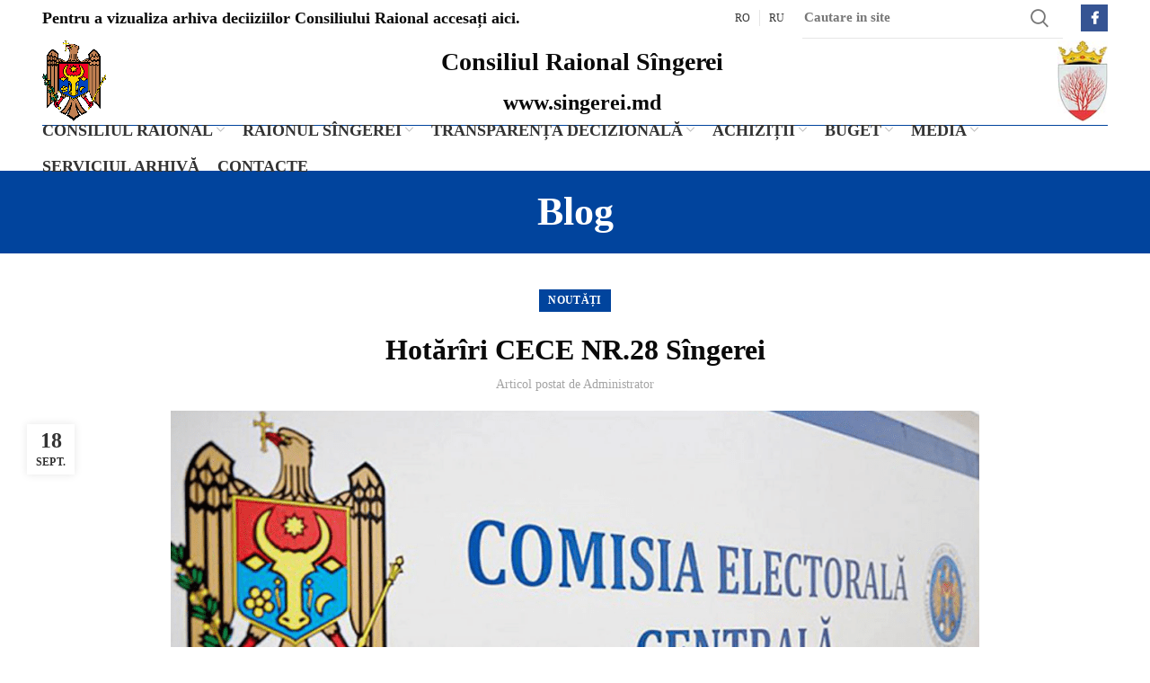

--- FILE ---
content_type: text/html; charset=UTF-8
request_url: https://singerei.md/hotariri-cece-nr-28-singerei/
body_size: 12512
content:
<!DOCTYPE html>
<html lang="ro-RO">
<head>
	<meta charset="UTF-8">
	<link rel="profile" href="http://gmpg.org/xfn/11">
	<link rel="pingback" href="https://singerei.md/xmlrpc.php">

			<script>window.MSInputMethodContext && document.documentMode && document.write('<script src="https://singerei.md/wp-content/themes/singerei/js/libs/ie11CustomProperties.min.js"><\/script>');</script>
		<title>Hotărîri CECE NR.28 Sîngerei &#8211; Consiliul Raional Sîngerei</title>
<meta name='robots' content='max-image-preview:large' />
<link rel="alternate" type="application/rss+xml" title="Consiliul Raional Sîngerei &raquo; Flux" href="https://singerei.md/feed/" />
<link rel="alternate" type="application/rss+xml" title="Consiliul Raional Sîngerei &raquo; Flux comentarii" href="https://singerei.md/comments/feed/" />
<link rel="alternate" title="oEmbed (JSON)" type="application/json+oembed" href="https://singerei.md/wp-json/oembed/1.0/embed?url=https%3A%2F%2Fsingerei.md%2Fhotariri-cece-nr-28-singerei%2F" />
<link rel="alternate" title="oEmbed (XML)" type="text/xml+oembed" href="https://singerei.md/wp-json/oembed/1.0/embed?url=https%3A%2F%2Fsingerei.md%2Fhotariri-cece-nr-28-singerei%2F&#038;format=xml" />
<style id='wp-img-auto-sizes-contain-inline-css' type='text/css'>
img:is([sizes=auto i],[sizes^="auto," i]){contain-intrinsic-size:3000px 1500px}
/*# sourceURL=wp-img-auto-sizes-contain-inline-css */
</style>
<style id='wp-block-library-inline-css' type='text/css'>
:root{--wp-block-synced-color:#7a00df;--wp-block-synced-color--rgb:122,0,223;--wp-bound-block-color:var(--wp-block-synced-color);--wp-editor-canvas-background:#ddd;--wp-admin-theme-color:#007cba;--wp-admin-theme-color--rgb:0,124,186;--wp-admin-theme-color-darker-10:#006ba1;--wp-admin-theme-color-darker-10--rgb:0,107,160.5;--wp-admin-theme-color-darker-20:#005a87;--wp-admin-theme-color-darker-20--rgb:0,90,135;--wp-admin-border-width-focus:2px}@media (min-resolution:192dpi){:root{--wp-admin-border-width-focus:1.5px}}.wp-element-button{cursor:pointer}:root .has-very-light-gray-background-color{background-color:#eee}:root .has-very-dark-gray-background-color{background-color:#313131}:root .has-very-light-gray-color{color:#eee}:root .has-very-dark-gray-color{color:#313131}:root .has-vivid-green-cyan-to-vivid-cyan-blue-gradient-background{background:linear-gradient(135deg,#00d084,#0693e3)}:root .has-purple-crush-gradient-background{background:linear-gradient(135deg,#34e2e4,#4721fb 50%,#ab1dfe)}:root .has-hazy-dawn-gradient-background{background:linear-gradient(135deg,#faaca8,#dad0ec)}:root .has-subdued-olive-gradient-background{background:linear-gradient(135deg,#fafae1,#67a671)}:root .has-atomic-cream-gradient-background{background:linear-gradient(135deg,#fdd79a,#004a59)}:root .has-nightshade-gradient-background{background:linear-gradient(135deg,#330968,#31cdcf)}:root .has-midnight-gradient-background{background:linear-gradient(135deg,#020381,#2874fc)}:root{--wp--preset--font-size--normal:16px;--wp--preset--font-size--huge:42px}.has-regular-font-size{font-size:1em}.has-larger-font-size{font-size:2.625em}.has-normal-font-size{font-size:var(--wp--preset--font-size--normal)}.has-huge-font-size{font-size:var(--wp--preset--font-size--huge)}.has-text-align-center{text-align:center}.has-text-align-left{text-align:left}.has-text-align-right{text-align:right}.has-fit-text{white-space:nowrap!important}#end-resizable-editor-section{display:none}.aligncenter{clear:both}.items-justified-left{justify-content:flex-start}.items-justified-center{justify-content:center}.items-justified-right{justify-content:flex-end}.items-justified-space-between{justify-content:space-between}.screen-reader-text{border:0;clip-path:inset(50%);height:1px;margin:-1px;overflow:hidden;padding:0;position:absolute;width:1px;word-wrap:normal!important}.screen-reader-text:focus{background-color:#ddd;clip-path:none;color:#444;display:block;font-size:1em;height:auto;left:5px;line-height:normal;padding:15px 23px 14px;text-decoration:none;top:5px;width:auto;z-index:100000}html :where(.has-border-color){border-style:solid}html :where([style*=border-top-color]){border-top-style:solid}html :where([style*=border-right-color]){border-right-style:solid}html :where([style*=border-bottom-color]){border-bottom-style:solid}html :where([style*=border-left-color]){border-left-style:solid}html :where([style*=border-width]){border-style:solid}html :where([style*=border-top-width]){border-top-style:solid}html :where([style*=border-right-width]){border-right-style:solid}html :where([style*=border-bottom-width]){border-bottom-style:solid}html :where([style*=border-left-width]){border-left-style:solid}html :where(img[class*=wp-image-]){height:auto;max-width:100%}:where(figure){margin:0 0 1em}html :where(.is-position-sticky){--wp-admin--admin-bar--position-offset:var(--wp-admin--admin-bar--height,0px)}@media screen and (max-width:600px){html :where(.is-position-sticky){--wp-admin--admin-bar--position-offset:0px}}

/*# sourceURL=wp-block-library-inline-css */
</style><style id='global-styles-inline-css' type='text/css'>
:root{--wp--preset--aspect-ratio--square: 1;--wp--preset--aspect-ratio--4-3: 4/3;--wp--preset--aspect-ratio--3-4: 3/4;--wp--preset--aspect-ratio--3-2: 3/2;--wp--preset--aspect-ratio--2-3: 2/3;--wp--preset--aspect-ratio--16-9: 16/9;--wp--preset--aspect-ratio--9-16: 9/16;--wp--preset--color--black: #000000;--wp--preset--color--cyan-bluish-gray: #abb8c3;--wp--preset--color--white: #ffffff;--wp--preset--color--pale-pink: #f78da7;--wp--preset--color--vivid-red: #cf2e2e;--wp--preset--color--luminous-vivid-orange: #ff6900;--wp--preset--color--luminous-vivid-amber: #fcb900;--wp--preset--color--light-green-cyan: #7bdcb5;--wp--preset--color--vivid-green-cyan: #00d084;--wp--preset--color--pale-cyan-blue: #8ed1fc;--wp--preset--color--vivid-cyan-blue: #0693e3;--wp--preset--color--vivid-purple: #9b51e0;--wp--preset--gradient--vivid-cyan-blue-to-vivid-purple: linear-gradient(135deg,rgb(6,147,227) 0%,rgb(155,81,224) 100%);--wp--preset--gradient--light-green-cyan-to-vivid-green-cyan: linear-gradient(135deg,rgb(122,220,180) 0%,rgb(0,208,130) 100%);--wp--preset--gradient--luminous-vivid-amber-to-luminous-vivid-orange: linear-gradient(135deg,rgb(252,185,0) 0%,rgb(255,105,0) 100%);--wp--preset--gradient--luminous-vivid-orange-to-vivid-red: linear-gradient(135deg,rgb(255,105,0) 0%,rgb(207,46,46) 100%);--wp--preset--gradient--very-light-gray-to-cyan-bluish-gray: linear-gradient(135deg,rgb(238,238,238) 0%,rgb(169,184,195) 100%);--wp--preset--gradient--cool-to-warm-spectrum: linear-gradient(135deg,rgb(74,234,220) 0%,rgb(151,120,209) 20%,rgb(207,42,186) 40%,rgb(238,44,130) 60%,rgb(251,105,98) 80%,rgb(254,248,76) 100%);--wp--preset--gradient--blush-light-purple: linear-gradient(135deg,rgb(255,206,236) 0%,rgb(152,150,240) 100%);--wp--preset--gradient--blush-bordeaux: linear-gradient(135deg,rgb(254,205,165) 0%,rgb(254,45,45) 50%,rgb(107,0,62) 100%);--wp--preset--gradient--luminous-dusk: linear-gradient(135deg,rgb(255,203,112) 0%,rgb(199,81,192) 50%,rgb(65,88,208) 100%);--wp--preset--gradient--pale-ocean: linear-gradient(135deg,rgb(255,245,203) 0%,rgb(182,227,212) 50%,rgb(51,167,181) 100%);--wp--preset--gradient--electric-grass: linear-gradient(135deg,rgb(202,248,128) 0%,rgb(113,206,126) 100%);--wp--preset--gradient--midnight: linear-gradient(135deg,rgb(2,3,129) 0%,rgb(40,116,252) 100%);--wp--preset--font-size--small: 13px;--wp--preset--font-size--medium: 20px;--wp--preset--font-size--large: 36px;--wp--preset--font-size--x-large: 42px;--wp--preset--spacing--20: 0.44rem;--wp--preset--spacing--30: 0.67rem;--wp--preset--spacing--40: 1rem;--wp--preset--spacing--50: 1.5rem;--wp--preset--spacing--60: 2.25rem;--wp--preset--spacing--70: 3.38rem;--wp--preset--spacing--80: 5.06rem;--wp--preset--shadow--natural: 6px 6px 9px rgba(0, 0, 0, 0.2);--wp--preset--shadow--deep: 12px 12px 50px rgba(0, 0, 0, 0.4);--wp--preset--shadow--sharp: 6px 6px 0px rgba(0, 0, 0, 0.2);--wp--preset--shadow--outlined: 6px 6px 0px -3px rgb(255, 255, 255), 6px 6px rgb(0, 0, 0);--wp--preset--shadow--crisp: 6px 6px 0px rgb(0, 0, 0);}:where(.is-layout-flex){gap: 0.5em;}:where(.is-layout-grid){gap: 0.5em;}body .is-layout-flex{display: flex;}.is-layout-flex{flex-wrap: wrap;align-items: center;}.is-layout-flex > :is(*, div){margin: 0;}body .is-layout-grid{display: grid;}.is-layout-grid > :is(*, div){margin: 0;}:where(.wp-block-columns.is-layout-flex){gap: 2em;}:where(.wp-block-columns.is-layout-grid){gap: 2em;}:where(.wp-block-post-template.is-layout-flex){gap: 1.25em;}:where(.wp-block-post-template.is-layout-grid){gap: 1.25em;}.has-black-color{color: var(--wp--preset--color--black) !important;}.has-cyan-bluish-gray-color{color: var(--wp--preset--color--cyan-bluish-gray) !important;}.has-white-color{color: var(--wp--preset--color--white) !important;}.has-pale-pink-color{color: var(--wp--preset--color--pale-pink) !important;}.has-vivid-red-color{color: var(--wp--preset--color--vivid-red) !important;}.has-luminous-vivid-orange-color{color: var(--wp--preset--color--luminous-vivid-orange) !important;}.has-luminous-vivid-amber-color{color: var(--wp--preset--color--luminous-vivid-amber) !important;}.has-light-green-cyan-color{color: var(--wp--preset--color--light-green-cyan) !important;}.has-vivid-green-cyan-color{color: var(--wp--preset--color--vivid-green-cyan) !important;}.has-pale-cyan-blue-color{color: var(--wp--preset--color--pale-cyan-blue) !important;}.has-vivid-cyan-blue-color{color: var(--wp--preset--color--vivid-cyan-blue) !important;}.has-vivid-purple-color{color: var(--wp--preset--color--vivid-purple) !important;}.has-black-background-color{background-color: var(--wp--preset--color--black) !important;}.has-cyan-bluish-gray-background-color{background-color: var(--wp--preset--color--cyan-bluish-gray) !important;}.has-white-background-color{background-color: var(--wp--preset--color--white) !important;}.has-pale-pink-background-color{background-color: var(--wp--preset--color--pale-pink) !important;}.has-vivid-red-background-color{background-color: var(--wp--preset--color--vivid-red) !important;}.has-luminous-vivid-orange-background-color{background-color: var(--wp--preset--color--luminous-vivid-orange) !important;}.has-luminous-vivid-amber-background-color{background-color: var(--wp--preset--color--luminous-vivid-amber) !important;}.has-light-green-cyan-background-color{background-color: var(--wp--preset--color--light-green-cyan) !important;}.has-vivid-green-cyan-background-color{background-color: var(--wp--preset--color--vivid-green-cyan) !important;}.has-pale-cyan-blue-background-color{background-color: var(--wp--preset--color--pale-cyan-blue) !important;}.has-vivid-cyan-blue-background-color{background-color: var(--wp--preset--color--vivid-cyan-blue) !important;}.has-vivid-purple-background-color{background-color: var(--wp--preset--color--vivid-purple) !important;}.has-black-border-color{border-color: var(--wp--preset--color--black) !important;}.has-cyan-bluish-gray-border-color{border-color: var(--wp--preset--color--cyan-bluish-gray) !important;}.has-white-border-color{border-color: var(--wp--preset--color--white) !important;}.has-pale-pink-border-color{border-color: var(--wp--preset--color--pale-pink) !important;}.has-vivid-red-border-color{border-color: var(--wp--preset--color--vivid-red) !important;}.has-luminous-vivid-orange-border-color{border-color: var(--wp--preset--color--luminous-vivid-orange) !important;}.has-luminous-vivid-amber-border-color{border-color: var(--wp--preset--color--luminous-vivid-amber) !important;}.has-light-green-cyan-border-color{border-color: var(--wp--preset--color--light-green-cyan) !important;}.has-vivid-green-cyan-border-color{border-color: var(--wp--preset--color--vivid-green-cyan) !important;}.has-pale-cyan-blue-border-color{border-color: var(--wp--preset--color--pale-cyan-blue) !important;}.has-vivid-cyan-blue-border-color{border-color: var(--wp--preset--color--vivid-cyan-blue) !important;}.has-vivid-purple-border-color{border-color: var(--wp--preset--color--vivid-purple) !important;}.has-vivid-cyan-blue-to-vivid-purple-gradient-background{background: var(--wp--preset--gradient--vivid-cyan-blue-to-vivid-purple) !important;}.has-light-green-cyan-to-vivid-green-cyan-gradient-background{background: var(--wp--preset--gradient--light-green-cyan-to-vivid-green-cyan) !important;}.has-luminous-vivid-amber-to-luminous-vivid-orange-gradient-background{background: var(--wp--preset--gradient--luminous-vivid-amber-to-luminous-vivid-orange) !important;}.has-luminous-vivid-orange-to-vivid-red-gradient-background{background: var(--wp--preset--gradient--luminous-vivid-orange-to-vivid-red) !important;}.has-very-light-gray-to-cyan-bluish-gray-gradient-background{background: var(--wp--preset--gradient--very-light-gray-to-cyan-bluish-gray) !important;}.has-cool-to-warm-spectrum-gradient-background{background: var(--wp--preset--gradient--cool-to-warm-spectrum) !important;}.has-blush-light-purple-gradient-background{background: var(--wp--preset--gradient--blush-light-purple) !important;}.has-blush-bordeaux-gradient-background{background: var(--wp--preset--gradient--blush-bordeaux) !important;}.has-luminous-dusk-gradient-background{background: var(--wp--preset--gradient--luminous-dusk) !important;}.has-pale-ocean-gradient-background{background: var(--wp--preset--gradient--pale-ocean) !important;}.has-electric-grass-gradient-background{background: var(--wp--preset--gradient--electric-grass) !important;}.has-midnight-gradient-background{background: var(--wp--preset--gradient--midnight) !important;}.has-small-font-size{font-size: var(--wp--preset--font-size--small) !important;}.has-medium-font-size{font-size: var(--wp--preset--font-size--medium) !important;}.has-large-font-size{font-size: var(--wp--preset--font-size--large) !important;}.has-x-large-font-size{font-size: var(--wp--preset--font-size--x-large) !important;}
/*# sourceURL=global-styles-inline-css */
</style>

<style id='classic-theme-styles-inline-css' type='text/css'>
/*! This file is auto-generated */
.wp-block-button__link{color:#fff;background-color:#32373c;border-radius:9999px;box-shadow:none;text-decoration:none;padding:calc(.667em + 2px) calc(1.333em + 2px);font-size:1.125em}.wp-block-file__button{background:#32373c;color:#fff;text-decoration:none}
/*# sourceURL=/wp-includes/css/classic-themes.min.css */
</style>
<link rel='stylesheet' id='js_composer_front-css' href='https://singerei.md/wp-content/plugins/js_composer/assets/css/js_composer.min.css?ver=6.7.0' type='text/css' media='all' />
<link rel='stylesheet' id='bootstrap-css' href='https://singerei.md/wp-content/themes/singerei/css/bootstrap.min.css?ver=1.0' type='text/css' media='all' />
<link rel='stylesheet' id='woodmart-style-css' href='https://singerei.md/wp-content/themes/singerei/css/parts/base.min.css?ver=1.0' type='text/css' media='all' />
<link rel='stylesheet' id='wd-widget-nav-css' href='https://singerei.md/wp-content/themes/singerei/css/parts/widget-nav.min.css?ver=1.0' type='text/css' media='all' />
<link rel='stylesheet' id='wd-blog-single-base-css' href='https://singerei.md/wp-content/themes/singerei/css/parts/blog-single-base.min.css?ver=1.0' type='text/css' media='all' />
<link rel='stylesheet' id='wd-footer-base-css' href='https://singerei.md/wp-content/themes/singerei/css/parts/footer-base.min.css?ver=1.0' type='text/css' media='all' />
<link rel='stylesheet' id='wd-blog-base-css' href='https://singerei.md/wp-content/themes/singerei/css/parts/blog-base.min.css?ver=1.0' type='text/css' media='all' />
<link rel='stylesheet' id='wd-wp-gutenberg-css' href='https://singerei.md/wp-content/themes/singerei/css/parts/wp-gutenberg.min.css?ver=1.0' type='text/css' media='all' />
<link rel='stylesheet' id='wd-wpcf7-css' href='https://singerei.md/wp-content/themes/singerei/css/parts/int-wpcf7.min.css?ver=1.0' type='text/css' media='all' />
<link rel='stylesheet' id='wd-wpbakery-base-css' href='https://singerei.md/wp-content/themes/singerei/css/parts/int-wpbakery-base.min.css?ver=1.0' type='text/css' media='all' />
<link rel='stylesheet' id='wd-header-base-css' href='https://singerei.md/wp-content/themes/singerei/css/parts/header-base.min.css?ver=1.0' type='text/css' media='all' />
<link rel='stylesheet' id='wd-mod-tools-css' href='https://singerei.md/wp-content/themes/singerei/css/parts/mod-tools.min.css?ver=1.0' type='text/css' media='all' />
<link rel='stylesheet' id='wd-header-elements-base-css' href='https://singerei.md/wp-content/themes/singerei/css/parts/header-el-base.min.css?ver=1.0' type='text/css' media='all' />
<link rel='stylesheet' id='wd-header-search-css' href='https://singerei.md/wp-content/themes/singerei/css/parts/header-el-search.min.css?ver=1.0' type='text/css' media='all' />
<link rel='stylesheet' id='wd-header-search-form-css' href='https://singerei.md/wp-content/themes/singerei/css/parts/header-el-search-form.min.css?ver=1.0' type='text/css' media='all' />
<link rel='stylesheet' id='wd-social-icons-css' href='https://singerei.md/wp-content/themes/singerei/css/parts/el-social-icons.min.css?ver=1.0' type='text/css' media='all' />
<link rel='stylesheet' id='wd-page-title-css' href='https://singerei.md/wp-content/themes/singerei/css/parts/page-title.min.css?ver=1.0' type='text/css' media='all' />
<link rel='stylesheet' id='wd-scroll-top-css' href='https://singerei.md/wp-content/themes/singerei/css/parts/opt-scrolltotop.min.css?ver=1.0' type='text/css' media='all' />
<link rel='stylesheet' id='xts-style-header_931526-css' href='https://singerei.md/wp-content/uploads/2022/09/xts-header_931526-1662476629.css?ver=1.0' type='text/css' media='all' />
<link rel='stylesheet' id='xts-style-theme_settings_default-css' href='https://singerei.md/wp-content/uploads/2025/12/xts-theme_settings_default-1764747889.css?ver=1.0' type='text/css' media='all' />
<script type="text/javascript" src="https://singerei.md/wp-includes/js/jquery/jquery.min.js?ver=3.7.1" id="jquery-core-js"></script>
<script type="text/javascript" src="https://singerei.md/wp-includes/js/jquery/jquery-migrate.min.js?ver=3.4.1" id="jquery-migrate-js"></script>
<script type="text/javascript" src="https://singerei.md/wp-content/themes/singerei/js/libs/device.min.js?ver=1.0" id="wd-device-library-js"></script>
<link rel="https://api.w.org/" href="https://singerei.md/wp-json/" /><link rel="alternate" title="JSON" type="application/json" href="https://singerei.md/wp-json/wp/v2/posts/6096" /><link rel="EditURI" type="application/rsd+xml" title="RSD" href="https://singerei.md/xmlrpc.php?rsd" />
<meta name="generator" content="WordPress 6.9" />
<link rel="canonical" href="https://singerei.md/hotariri-cece-nr-28-singerei/" />
<link rel='shortlink' href='https://singerei.md/?p=6096' />
<meta name="theme-color" content="">					<meta name="viewport" content="width=device-width, initial-scale=1.0, maximum-scale=1.0, user-scalable=no">
							
					<meta name="generator" content="Powered by WPBakery Page Builder - drag and drop page builder for WordPress."/>
<link rel="icon" href="https://singerei.md/wp-content/uploads/2021/08/icon-150x150.jpg" sizes="32x32" />
<link rel="icon" href="https://singerei.md/wp-content/uploads/2021/08/icon.jpg" sizes="192x192" />
<link rel="apple-touch-icon" href="https://singerei.md/wp-content/uploads/2021/08/icon.jpg" />
<meta name="msapplication-TileImage" content="https://singerei.md/wp-content/uploads/2021/08/icon.jpg" />
<style>
		
		</style><noscript><style> .wpb_animate_when_almost_visible { opacity: 1; }</style></noscript></head>

<body class="wp-singular post-template-default single single-post postid-6096 single-format-standard wp-theme-singerei wrapper-custom form-style-underlined  form-border-width-1 categories-accordion-on woodmart-ajax-shop-on offcanvas-sidebar-mobile offcanvas-sidebar-tablet wpb-js-composer js-comp-ver-6.7.0 vc_responsive">
				
	
	<div class="website-wrapper">
									<header class="whb-header whb-full-width whb-sticky-shadow whb-scroll-stick whb-sticky-real">
					<div class="whb-main-header">
	
<div class="whb-row whb-top-bar whb-not-sticky-row whb-without-bg whb-without-border whb-color-dark whb-flex-flex-middle">
	<div class="container">
		<div class="whb-flex-row whb-top-bar-inner">
			<div class="whb-column whb-col-left whb-visible-lg">
	
<div class="wd-header-text set-cont-mb-s reset-last-child  whb-text-element"><h4><a href="https://singerei-arhiva.md/" target="_blank" rel="noopener">Pentru a vizualiza arhiva deciiziilor Consiliului Raional accesați aici.</a></h4></div>
</div>
<div class="whb-column whb-col-center whb-visible-lg whb-empty-column">
	</div>
<div class="whb-column whb-col-right whb-visible-lg">
	<div class="wd-header-nav wd-header-secondary-nav text-right navigation-style-separated" role="navigation">
	<ul id="menu-limbi" class="menu wd-nav wd-nav-secondary wd-style-separated"><li id="menu-item-113" class="menu-item menu-item-type-custom menu-item-object-custom menu-item-113 item-level-0 menu-item-design-default menu-simple-dropdown wd-event-hover"><a href="#" class="woodmart-nav-link"><span class="nav-link-text">RO</span></a></li>
<li id="menu-item-114" class="menu-item menu-item-type-custom menu-item-object-custom menu-item-114 item-level-0 menu-item-design-default menu-simple-dropdown wd-event-hover"><a href="#" class="woodmart-nav-link"><span class="nav-link-text">RU</span></a></li>
</ul></div><!--END MAIN-NAV-->
			<div class="wd-search-form wd-header-search-form woodmart-search-form">
								<form role="search" method="get" class="searchform  wd-style-default search-style-default woodmart-ajax-search" action="https://singerei.md/"  data-thumbnail="1" data-price="1" data-post_type="post" data-count="20" data-sku="0" data-symbols_count="3">
					<input type="text" class="s" placeholder="Cautare in site" value="" name="s" aria-label="Search" title="Cautare in site" />
					<input type="hidden" name="post_type" value="post">
										<button type="submit" class="searchsubmit">
						<span>
							Search						</span>
											</button>
				</form>
													<div class="search-results-wrapper">
						<div class="wd-dropdown-results wd-scroll wd-dropdown woodmart-search-results">
							<div class="wd-scroll-content"></div>
						</div>

											</div>
							</div>
		
			<div class="wd-social-icons woodmart-social-icons text-right icons-design-colored icons-size- color-scheme-dark social-follow social-form-square">
									<a rel="noopener noreferrer nofollow" href="#" target="_blank" class=" wd-social-icon social-facebook">
						<span class="wd-icon"></span>
											</a>
				
				
				
				
				
				
				
				
				
				
				
				
				
				
				
				
				
								
								
				
								
				
			</div>

		</div>
<div class="whb-column whb-col-mobile whb-hidden-lg">
				<div class="wd-search-form wd-header-search-form-mobile woodmart-mobile-search-form woodmart-search-form">
								<form role="search" method="get" class="searchform  wd-style-default search-style-default woodmart-ajax-search" action="https://singerei.md/"  data-thumbnail="1" data-price="1" data-post_type="post" data-count="20" data-sku="0" data-symbols_count="3">
					<input type="text" class="s" placeholder="Cautare in site" value="" name="s" aria-label="Search" title="Cautare in site" />
					<input type="hidden" name="post_type" value="post">
										<button type="submit" class="searchsubmit">
						<span>
							Search						</span>
											</button>
				</form>
													<div class="search-results-wrapper">
						<div class="wd-dropdown-results wd-scroll wd-dropdown woodmart-search-results">
							<div class="wd-scroll-content"></div>
						</div>

											</div>
							</div>
		<div class="wd-header-nav wd-header-secondary-nav text-left navigation-style-default" role="navigation">
	<ul id="menu-limbi-1" class="menu wd-nav wd-nav-secondary wd-style-default"><li class="menu-item menu-item-type-custom menu-item-object-custom menu-item-113 item-level-0 menu-item-design-default menu-simple-dropdown wd-event-hover"><a href="#" class="woodmart-nav-link"><span class="nav-link-text">RO</span></a></li>
<li class="menu-item menu-item-type-custom menu-item-object-custom menu-item-114 item-level-0 menu-item-design-default menu-simple-dropdown wd-event-hover"><a href="#" class="woodmart-nav-link"><span class="nav-link-text">RU</span></a></li>
</ul></div><!--END MAIN-NAV-->

			<div class="wd-social-icons woodmart-social-icons text-right icons-design-colored icons-size- color-scheme-dark social-follow social-form-circle">
									<a rel="noopener noreferrer nofollow" href="#" target="_blank" class=" wd-social-icon social-facebook">
						<span class="wd-icon"></span>
											</a>
				
				
				
				
				
				
				
				
				
				
				
				
				
				
				
				
				
								
								
				
								
				
			</div>

		</div>
		</div>
	</div>
</div>

<div class="whb-row whb-general-header whb-not-sticky-row whb-without-bg whb-border-fullwidth whb-color-dark whb-flex-flex-middle">
	<div class="container">
		<div class="whb-flex-row whb-general-header-inner">
			<div class="whb-column whb-col-left whb-visible-lg">
	<div class="site-logo 
">
	<a href="https://singerei.md/" class="wd-logo wd-main-logo woodmart-logo woodmart-main-logo" rel="home">
		<img src="https://singerei.md/wp-content/uploads/2021/08/stema-RM-site.png" alt="Consiliul Raional Sîngerei" style="max-width: 160px;" />	</a>
	</div>
</div>
<div class="whb-column whb-col-center whb-visible-lg">
	
<div class="wd-header-text set-cont-mb-s reset-last-child  whb-text-element"><h1 style="text-align: center;">Consiliul Raional Sîngerei</h1>
<h2 style="text-align: center;" >www.singerei.md</h2></div>
</div>
<div class="whb-column whb-col-right whb-visible-lg">
	<div class="site-logo 
">
	<a href="https://singerei.md/" class="wd-logo wd-main-logo woodmart-logo woodmart-main-logo" rel="home">
		<img src="https://singerei.md/wp-content/uploads/2021/08/Stema.jpg" alt="Consiliul Raional Sîngerei" style="max-width: 160px;" />	</a>
	</div>
</div>
<div class="whb-column whb-mobile-left whb-hidden-lg">
	<div class="site-logo 
">
	<a href="https://singerei.md/" class="wd-logo wd-main-logo woodmart-logo woodmart-main-logo" rel="home">
		<img src="https://singerei.md/wp-content/uploads/2021/08/logo.png" alt="Consiliul Raional Sîngerei" style="max-width: 280px;" />	</a>
	</div>
</div>
<div class="whb-column whb-mobile-center whb-hidden-lg whb-empty-column">
	</div>
<div class="whb-column whb-mobile-right whb-hidden-lg">
	<div class="wd-tools-element wd-header-mobile-nav wd-style-icon woodmart-burger-icon">
	<a href="#" rel="nofollow">
		<span class="wd-tools-icon woodmart-burger">
					</span>
	
		<span class="wd-tools-text">Meniu</span>
	</a>
</div><!--END wd-header-mobile-nav--></div>
		</div>
	</div>
</div>

<div class="whb-row whb-header-bottom whb-sticky-row whb-without-bg whb-without-border whb-color-dark whb-flex-flex-middle whb-hidden-mobile">
	<div class="container">
		<div class="whb-flex-row whb-header-bottom-inner">
			<div class="whb-column whb-col-left whb-visible-lg whb-empty-column">
	</div>
<div class="whb-column whb-col-center whb-visible-lg">
	<div class="wd-header-nav wd-header-main-nav text-center navigation-style-default" role="navigation">
	<ul id="menu-meniu-principal" class="menu wd-nav wd-nav-main wd-style-default"><li id="menu-item-144" class="menu-item menu-item-type-custom menu-item-object-custom menu-item-has-children menu-item-144 item-level-0 menu-item-design-default menu-simple-dropdown wd-event-hover"><a href="#" class="woodmart-nav-link"><span class="nav-link-text">Consiliul raional</span></a><div class="color-scheme-dark wd-design-default wd-dropdown-menu wd-dropdown sub-menu-dropdown"><div class="container">
<ul class="wd-sub-menu sub-menu color-scheme-dark">
	<li id="menu-item-40" class="menu-item menu-item-type-post_type menu-item-object-page menu-item-40 item-level-1"><a href="https://singerei.md/conducerea/" class="woodmart-nav-link">Conducerea</a></li>
	<li id="menu-item-38" class="menu-item menu-item-type-post_type menu-item-object-page menu-item-has-children menu-item-38 item-level-1 wd-event-hover"><a href="https://singerei.md/aparatul-presedintelui-raional/" class="woodmart-nav-link">Aparatul Președintelui Raionului</a>
	<ul class="sub-sub-menu wd-dropdown">
		<li id="menu-item-10198" class="menu-item menu-item-type-post_type menu-item-object-page menu-item-10198 item-level-2"><a href="https://singerei.md/regulamentul-de-organizare-si-funtionare-a-aparatului-presedintelui-raionului/" class="woodmart-nav-link">Regulamentul de organizare și funționare a Aparatului Președintelui Raionului</a></li>
		<li id="menu-item-10199" class="menu-item menu-item-type-post_type menu-item-object-page menu-item-10199 item-level-2"><a href="https://singerei.md/structura-si-efectivul-limita/" class="woodmart-nav-link">Structura și efectivul limită</a></li>
		<li id="menu-item-10197" class="menu-item menu-item-type-post_type menu-item-object-page menu-item-10197 item-level-2"><a href="https://singerei.md/statul-de-personal/" class="woodmart-nav-link">Statul de personal</a></li>
	</ul>
</li>
	<li id="menu-item-48" class="menu-item menu-item-type-post_type menu-item-object-page menu-item-48 item-level-1"><a href="https://singerei.md/secretarul-consiliului/" class="woodmart-nav-link">Secretarul consiliului</a></li>
	<li id="menu-item-41" class="menu-item menu-item-type-post_type menu-item-object-page menu-item-41 item-level-1"><a href="https://singerei.md/consilieri-raionali/" class="woodmart-nav-link">Consilieri Raionali</a></li>
	<li id="menu-item-50" class="menu-item menu-item-type-post_type menu-item-object-page menu-item-50 item-level-1"><a href="https://singerei.md/subdiviziunile-consiliului-raional/" class="woodmart-nav-link">Subdiviziunile Consiliului Raional</a></li>
	<li id="menu-item-39" class="menu-item menu-item-type-post_type menu-item-object-page menu-item-39 item-level-1"><a href="https://singerei.md/comisii-consultative/" class="woodmart-nav-link">Comisii consultative</a></li>
	<li id="menu-item-43" class="menu-item menu-item-type-post_type menu-item-object-page menu-item-43 item-level-1"><a href="https://singerei.md/institutii-publice-intreprinderi-fondate/" class="woodmart-nav-link">Instituții Publice, Întreprinderi fondate</a></li>
	<li id="menu-item-47" class="menu-item menu-item-type-post_type menu-item-object-page menu-item-47 item-level-1"><a href="https://singerei.md/regulament/" class="woodmart-nav-link">Regulament</a></li>
	<li id="menu-item-46" class="menu-item menu-item-type-post_type menu-item-object-page menu-item-46 item-level-1"><a href="https://singerei.md/program-de-audienta/" class="woodmart-nav-link">Program de audiență</a></li>
	<li id="menu-item-45" class="menu-item menu-item-type-post_type menu-item-object-page menu-item-45 item-level-1"><a href="https://singerei.md/parteneriate/" class="woodmart-nav-link">Parteneriate</a></li>
	<li id="menu-item-49" class="menu-item menu-item-type-post_type menu-item-object-page menu-item-49 item-level-1"><a href="https://singerei.md/servicii-desconcentrate/" class="woodmart-nav-link">Servicii Desconcentrate</a></li>
</ul>
</div>
</div>
</li>
<li id="menu-item-76" class="menu-item menu-item-type-post_type menu-item-object-page menu-item-has-children menu-item-76 item-level-0 menu-item-design-default menu-simple-dropdown wd-event-hover"><a href="https://singerei.md/raionul-singerei/" class="woodmart-nav-link"><span class="nav-link-text">Raionul Sîngerei</span></a><div class="color-scheme-dark wd-design-default wd-dropdown-menu wd-dropdown sub-menu-dropdown"><div class="container">
<ul class="wd-sub-menu sub-menu color-scheme-dark">
	<li id="menu-item-77" class="menu-item menu-item-type-post_type menu-item-object-page menu-item-77 item-level-1"><a href="https://singerei.md/raionul-singerei/" class="woodmart-nav-link">Prezentare Raion</a></li>
	<li id="menu-item-78" class="menu-item menu-item-type-post_type menu-item-object-page menu-item-78 item-level-1"><a href="https://singerei.md/scurt-istoric/" class="woodmart-nav-link">Scurt Istoric</a></li>
	<li id="menu-item-79" class="menu-item menu-item-type-post_type menu-item-object-page menu-item-79 item-level-1"><a href="https://singerei.md/structura-administrativa/" class="woodmart-nav-link">Structura administrativă</a></li>
	<li id="menu-item-80" class="menu-item menu-item-type-post_type menu-item-object-page menu-item-80 item-level-1"><a href="https://singerei.md/economie/" class="woodmart-nav-link">Economie</a></li>
	<li id="menu-item-81" class="menu-item menu-item-type-post_type menu-item-object-page menu-item-81 item-level-1"><a href="https://singerei.md/cultura-si-traditii/" class="woodmart-nav-link">Cultură și tradiții</a></li>
	<li id="menu-item-82" class="menu-item menu-item-type-post_type menu-item-object-page menu-item-82 item-level-1"><a href="https://singerei.md/mediu/" class="woodmart-nav-link">Mediu</a></li>
	<li id="menu-item-83" class="menu-item menu-item-type-post_type menu-item-object-page menu-item-83 item-level-1"><a href="https://singerei.md/invatamant/" class="woodmart-nav-link">Învățământ</a></li>
	<li id="menu-item-84" class="menu-item menu-item-type-post_type menu-item-object-page menu-item-84 item-level-1"><a href="https://singerei.md/harta-raionului/" class="woodmart-nav-link">Harta raionului</a></li>
	<li id="menu-item-85" class="menu-item menu-item-type-post_type menu-item-object-page menu-item-85 item-level-1"><a href="https://singerei.md/atractii-turistice/" class="woodmart-nav-link">Atracții turistice</a></li>
	<li id="menu-item-86" class="menu-item menu-item-type-post_type menu-item-object-page menu-item-86 item-level-1"><a href="https://singerei.md/galerie-media/" class="woodmart-nav-link">Galerie media</a></li>
	<li id="menu-item-87" class="menu-item menu-item-type-post_type menu-item-object-page menu-item-87 item-level-1"><a href="https://singerei.md/localitati-infratite/" class="woodmart-nav-link">Localități înfrățite</a></li>
	<li id="menu-item-9016" class="menu-item menu-item-type-post_type menu-item-object-page menu-item-has-children menu-item-9016 item-level-1 wd-event-hover"><a href="https://singerei.md/cetatenii-de-onoare-ai-raionului/" class="woodmart-nav-link">Cetățeni de onoare ai raionului</a>
	<ul class="sub-sub-menu wd-dropdown">
		<li id="menu-item-9064" class="menu-item menu-item-type-post_type menu-item-object-page menu-item-9064 item-level-2"><a href="https://singerei.md/2010-2/" class="woodmart-nav-link">2010</a></li>
		<li id="menu-item-9078" class="menu-item menu-item-type-post_type menu-item-object-page menu-item-9078 item-level-2"><a href="https://singerei.md/2015-2/" class="woodmart-nav-link">2015</a></li>
		<li id="menu-item-9079" class="menu-item menu-item-type-post_type menu-item-object-page menu-item-9079 item-level-2"><a href="https://singerei.md/2018-2/" class="woodmart-nav-link">2018</a></li>
		<li id="menu-item-9080" class="menu-item menu-item-type-post_type menu-item-object-page menu-item-9080 item-level-2"><a href="https://singerei.md/2019-2/" class="woodmart-nav-link">2019</a></li>
		<li id="menu-item-9081" class="menu-item menu-item-type-post_type menu-item-object-page menu-item-9081 item-level-2"><a href="https://singerei.md/2020-2/" class="woodmart-nav-link">2020</a></li>
		<li id="menu-item-9082" class="menu-item menu-item-type-post_type menu-item-object-page menu-item-9082 item-level-2"><a href="https://singerei.md/2021-2/" class="woodmart-nav-link">2021</a></li>
		<li id="menu-item-9083" class="menu-item menu-item-type-post_type menu-item-object-page menu-item-9083 item-level-2"><a href="https://singerei.md/2022-2/" class="woodmart-nav-link">2022</a></li>
	</ul>
</li>
</ul>
</div>
</div>
</li>
<li id="menu-item-88" class="menu-item menu-item-type-taxonomy menu-item-object-category menu-item-has-children menu-item-88 item-level-0 menu-item-design-default menu-simple-dropdown wd-event-hover"><a href="https://singerei.md/category/transparenta-decizionala/" class="woodmart-nav-link"><span class="nav-link-text">Transparența Decizională</span></a><div class="color-scheme-dark wd-design-default wd-dropdown-menu wd-dropdown sub-menu-dropdown"><div class="container">
<ul class="wd-sub-menu sub-menu color-scheme-dark">
	<li id="menu-item-89" class="menu-item menu-item-type-taxonomy menu-item-object-category menu-item-89 item-level-1"><a href="https://singerei.md/category/transparenta-decizionala/sedinte-ale-cr/" class="woodmart-nav-link">Ședințe</a></li>
	<li id="menu-item-90" class="menu-item menu-item-type-taxonomy menu-item-object-category menu-item-90 item-level-1"><a href="https://singerei.md/category/transparenta-decizionala/proiecte-de-decizii/" class="woodmart-nav-link">Proiecte de decizii</a></li>
	<li id="menu-item-91" class="menu-item menu-item-type-taxonomy menu-item-object-category menu-item-91 item-level-1"><a href="https://singerei.md/category/transparenta-decizionala/acte-dispozitii/" class="woodmart-nav-link">Acte, dispoziții</a></li>
	<li id="menu-item-92" class="menu-item menu-item-type-taxonomy menu-item-object-category menu-item-92 item-level-1"><a href="https://singerei.md/category/transparenta-decizionala/proiecte-investitionale/" class="woodmart-nav-link">Proiecte investiționale</a></li>
	<li id="menu-item-93" class="menu-item menu-item-type-taxonomy menu-item-object-category menu-item-93 item-level-1"><a href="https://singerei.md/category/transparenta-decizionala/strategii/" class="woodmart-nav-link">Strategii</a></li>
	<li id="menu-item-94" class="menu-item menu-item-type-taxonomy menu-item-object-category menu-item-94 item-level-1"><a href="https://singerei.md/category/transparenta-decizionala/functii-vacante/" class="woodmart-nav-link">Funcții vacante</a></li>
	<li id="menu-item-95" class="menu-item menu-item-type-taxonomy menu-item-object-category menu-item-95 item-level-1"><a href="https://singerei.md/category/transparenta-decizionala/rapoarte/" class="woodmart-nav-link">Rapoarte</a></li>
	<li id="menu-item-96" class="menu-item menu-item-type-taxonomy menu-item-object-category menu-item-96 item-level-1"><a href="https://singerei.md/category/transparenta-decizionala/anticoruptie/" class="woodmart-nav-link">Anticorupție</a></li>
	<li id="menu-item-97" class="menu-item menu-item-type-taxonomy menu-item-object-category menu-item-97 item-level-1"><a href="https://singerei.md/category/transparenta-decizionala/declaratia-de-raspundere-manageriala/" class="woodmart-nav-link">Declarația de răspundere managerială</a></li>
	<li id="menu-item-98" class="menu-item menu-item-type-taxonomy menu-item-object-category menu-item-98 item-level-1"><a href="https://singerei.md/category/transparenta-decizionala/consultari-publice/" class="woodmart-nav-link">Consultări publice</a></li>
	<li id="menu-item-99" class="menu-item menu-item-type-taxonomy menu-item-object-category menu-item-99 item-level-1"><a href="https://singerei.md/category/transparenta-decizionala/reglementare/" class="woodmart-nav-link">Reglementare</a></li>
	<li id="menu-item-100" class="menu-item menu-item-type-taxonomy menu-item-object-category menu-item-100 item-level-1"><a href="https://singerei.md/category/transparenta-decizionala/persoana-responsabila-de-procesul-decizional/" class="woodmart-nav-link">Persoana responsabilă de procesul decizional</a></li>
</ul>
</div>
</div>
</li>
<li id="menu-item-492" class="menu-item menu-item-type-taxonomy menu-item-object-category menu-item-has-children menu-item-492 item-level-0 menu-item-design-default menu-simple-dropdown wd-event-hover"><a href="https://singerei.md/category/achizitii-publice/" class="woodmart-nav-link"><span class="nav-link-text">Achiziții</span></a><div class="color-scheme-dark wd-design-default wd-dropdown-menu wd-dropdown sub-menu-dropdown"><div class="container">
<ul class="wd-sub-menu sub-menu color-scheme-dark">
	<li id="menu-item-493" class="menu-item menu-item-type-taxonomy menu-item-object-category menu-item-493 item-level-1"><a href="https://singerei.md/category/achizitii-publice/anunturi-de-intentie-planuri/" class="woodmart-nav-link">Anunțuri de intenție / planuri</a></li>
	<li id="menu-item-495" class="menu-item menu-item-type-taxonomy menu-item-object-category menu-item-495 item-level-1"><a href="https://singerei.md/category/achizitii-publice/invitatii-de-participare/" class="woodmart-nav-link">Invitații de participare</a></li>
	<li id="menu-item-496" class="menu-item menu-item-type-taxonomy menu-item-object-category menu-item-496 item-level-1"><a href="https://singerei.md/category/achizitii-publice/rezultatele-concursurilor/" class="woodmart-nav-link">Rezultatele concursurilor</a></li>
	<li id="menu-item-494" class="menu-item menu-item-type-taxonomy menu-item-object-category menu-item-494 item-level-1"><a href="https://singerei.md/category/achizitii-publice/dari-de-seama/" class="woodmart-nav-link">Dări de seama</a></li>
</ul>
</div>
</div>
</li>
<li id="menu-item-497" class="menu-item menu-item-type-taxonomy menu-item-object-category menu-item-has-children menu-item-497 item-level-0 menu-item-design-default menu-simple-dropdown wd-event-hover"><a href="https://singerei.md/category/bugetul-raional/" class="woodmart-nav-link"><span class="nav-link-text">Buget</span></a><div class="color-scheme-dark wd-design-default wd-dropdown-menu wd-dropdown sub-menu-dropdown"><div class="container">
<ul class="wd-sub-menu sub-menu color-scheme-dark">
	<li id="menu-item-498" class="menu-item menu-item-type-taxonomy menu-item-object-category menu-item-498 item-level-1"><a href="https://singerei.md/category/bugetul-raional/2021-bugetul-raional/" class="woodmart-nav-link">2021</a></li>
	<li id="menu-item-499" class="menu-item menu-item-type-taxonomy menu-item-object-category menu-item-499 item-level-1"><a href="https://singerei.md/category/bugetul-raional/2022/" class="woodmart-nav-link">2022</a></li>
	<li id="menu-item-500" class="menu-item menu-item-type-taxonomy menu-item-object-category menu-item-500 item-level-1"><a href="https://singerei.md/category/bugetul-raional/2023/" class="woodmart-nav-link">2023</a></li>
	<li id="menu-item-501" class="menu-item menu-item-type-taxonomy menu-item-object-category menu-item-501 item-level-1"><a href="https://singerei.md/category/bugetul-raional/2024/" class="woodmart-nav-link">2024</a></li>
</ul>
</div>
</div>
</li>
<li id="menu-item-101" class="menu-item menu-item-type-taxonomy menu-item-object-category current-post-ancestor menu-item-has-children menu-item-101 item-level-0 menu-item-design-default menu-simple-dropdown wd-event-hover"><a href="https://singerei.md/category/media/" class="woodmart-nav-link"><span class="nav-link-text">Media</span></a><div class="color-scheme-dark wd-design-default wd-dropdown-menu wd-dropdown sub-menu-dropdown"><div class="container">
<ul class="wd-sub-menu sub-menu color-scheme-dark">
	<li id="menu-item-107" class="menu-item menu-item-type-taxonomy menu-item-object-category current-post-ancestor current-menu-parent current-post-parent menu-item-107 item-level-1"><a href="https://singerei.md/category/media/noutati/" class="woodmart-nav-link">Noutăți</a></li>
	<li id="menu-item-102" class="menu-item menu-item-type-taxonomy menu-item-object-category menu-item-102 item-level-1"><a href="https://singerei.md/category/media/anunturi/" class="woodmart-nav-link">Anunțuri</a></li>
	<li id="menu-item-104" class="menu-item menu-item-type-taxonomy menu-item-object-category menu-item-104 item-level-1"><a href="https://singerei.md/category/media/galerie-foto/" class="woodmart-nav-link">Galerie foto</a></li>
	<li id="menu-item-105" class="menu-item menu-item-type-taxonomy menu-item-object-category menu-item-105 item-level-1"><a href="https://singerei.md/category/media/galerie-video/" class="woodmart-nav-link">Galerie video</a></li>
	<li id="menu-item-108" class="menu-item menu-item-type-taxonomy menu-item-object-category menu-item-108 item-level-1"><a href="https://singerei.md/category/media/sedinte-cu-primarii/" class="woodmart-nav-link">Ședințe cu Primarii</a></li>
	<li id="menu-item-103" class="menu-item menu-item-type-taxonomy menu-item-object-category menu-item-103 item-level-1"><a href="https://singerei.md/category/media/comisia-pentru-situatii-exceptionale/" class="woodmart-nav-link">Comisia pentru Situații Excepționale</a></li>
	<li id="menu-item-106" class="menu-item menu-item-type-taxonomy menu-item-object-category menu-item-106 item-level-1"><a href="https://singerei.md/category/media/mesaje-de-felicitare/" class="woodmart-nav-link">Mesaje de felicitare</a></li>
</ul>
</div>
</div>
</li>
<li id="menu-item-7165" class="menu-item menu-item-type-post_type menu-item-object-page menu-item-7165 item-level-0 menu-item-design-default menu-simple-dropdown wd-event-hover"><a href="https://singerei.md/serviciul-arhiva/serviciul-arhiva-2/" class="woodmart-nav-link"><span class="nav-link-text">Serviciul Arhivă</span></a></li>
<li id="menu-item-109" class="menu-item menu-item-type-post_type menu-item-object-page menu-item-109 item-level-0 menu-item-design-default menu-simple-dropdown wd-event-hover"><a href="https://singerei.md/contacte/" class="woodmart-nav-link"><span class="nav-link-text">Contacte</span></a></li>
</ul></div><!--END MAIN-NAV-->
</div>
<div class="whb-column whb-col-right whb-visible-lg whb-empty-column">
	</div>
<div class="whb-column whb-col-mobile whb-hidden-lg whb-empty-column">
	</div>
		</div>
	</div>
</div>
</div>
				</header>
			
								<div class="main-page-wrapper">
		
						<div class="page-title page-title-default title-size-small title-design-centered color-scheme-light title-blog" style="">
					<div class="container">
													<h3 class="entry-title title">Blog</h3>
																	</div>
				</div>
			
		<!-- MAIN CONTENT AREA -->
				<div class="container">
			<div class="row content-layout-wrapper align-items-start">
				


<div class="site-content col-lg-12 col-12 col-md-12" role="main">

				
				
<article id="post-6096" class="post-single-page post-6096 post type-post status-publish format-standard has-post-thumbnail hentry category-noutati">
	<div class="article-inner">
									<div class="meta-post-categories wd-post-cat wd-style-with-bg"><a href="https://singerei.md/category/media/noutati/" rel="category tag">Noutăți</a></div>
			
							<h1 class="wd-entities-title title post-title">Hotărîri CECE NR.28 Sîngerei</h1>
			
							<div class="entry-meta wd-entry-meta">
								<ul class="entry-meta-list">
									<li class="modified-date">
								<time class="updated" datetime="2023-09-18T13:49:59+03:00">
			18 septembrie 2023		</time>
							</li>

					
											<li class="meta-author">
												Articol postat de 		
							
		<a href="https://singerei.md/author/administrator/" rel="author">
			<span class="vcard author author_name">
				<span class="fn">administrator</span>
			</span>
		</a>
								</li>
					
					
												</ul>
						</div><!-- .entry-meta -->
								<header class="entry-header">
									<figure id="carousel-992" class="entry-thumbnail">
													<img width="900" height="505" src="https://singerei.md/wp-content/uploads/2023/09/cec-900x505-1.png" class="attachment-post-thumbnail size-post-thumbnail wp-post-image" alt="" decoding="async" fetchpriority="high" srcset="https://singerei.md/wp-content/uploads/2023/09/cec-900x505-1.png 900w, https://singerei.md/wp-content/uploads/2023/09/cec-900x505-1-300x168.png 300w, https://singerei.md/wp-content/uploads/2023/09/cec-900x505-1-768x431.png 768w" sizes="(max-width: 900px) 100vw, 900px" />						
					</figure>
				
												<div class="post-date wd-post-date wd-style-with-bg woodmart-post-date" onclick="">
				<span class="post-date-day">
					18				</span>
				<span class="post-date-month">
					sept.				</span>
			</div>
						
			</header><!-- .entry-header -->

		<div class="article-body-container">
			
							<div class="entry-content wd-entry-content woodmart-entry-content">
					<p><span style="color: #0000ff;"><a style="color: #0000ff;" href="https://singerei.md/wp-content/uploads/2023/09/3.-locul-si-timpul-receptionarii-CECE-28-Singerei.docx"><strong>H O T Ă R Â R E </strong><strong>cu privire la stabilirea locului şi timpului recepționării cererilor </strong><strong>de eliberare </strong><strong>a listelor de subscripție candidaților independenți, </strong><strong>a cererilor  </strong><strong>și documentelor în vederea înregistrării grupurilor de inițiativă sau a  </strong><strong>concurenților electorali la alegerile locale</strong></a></span></p>
<p><span id="more-6096"></span></p>
<p><span style="color: #0000ff;"><strong><a style="color: #0000ff;" href="https://singerei.md/wp-content/uploads/2023/09/1.-Stabilire-grafic-CECE-28-Singerei.pdf">H O T Ă R Î R E cu privire la stabilirea programului de lucru și comunicarea datelor de contact ale Consiliului Electoral al Circumscripției Electorale Sîngerei, nr.28 </a></strong></span></p>
									</div><!-- .entry-content -->
			
			
					</div>
	</div>
</article><!-- #post -->




				<div class="wd-single-footer">						<div class="single-post-social">
							
			<div class="wd-social-icons woodmart-social-icons text-center icons-design-colored icons-size-default color-scheme-dark social-share social-form-circle">
									<a rel="noopener noreferrer nofollow" href="https://www.facebook.com/sharer/sharer.php?u=https://singerei.md/hotariri-cece-nr-28-singerei/" target="_blank" class=" wd-social-icon social-facebook">
						<span class="wd-icon"></span>
											</a>
				
									<a rel="noopener noreferrer nofollow" href="https://twitter.com/share?url=https://singerei.md/hotariri-cece-nr-28-singerei/" target="_blank" class=" wd-social-icon social-twitter">
						<span class="wd-icon"></span>
											</a>
				
				
				
				
									<a rel="noopener noreferrer nofollow" href="https://pinterest.com/pin/create/button/?url=https://singerei.md/hotariri-cece-nr-28-singerei/&media=https://singerei.md/wp-content/uploads/2023/09/cec-900x505-1.png&description=Hot%C4%83r%C3%AEri+CECE+NR.28+S%C3%AEngerei" target="_blank" class=" wd-social-icon social-pinterest">
						<span class="wd-icon"></span>
											</a>
				
				
									<a rel="noopener noreferrer nofollow" href="https://www.linkedin.com/shareArticle?mini=true&url=https://singerei.md/hotariri-cece-nr-28-singerei/" target="_blank" class=" wd-social-icon social-linkedin">
						<span class="wd-icon"></span>
											</a>
				
				
				
				
				
				
				
				
				
				
								
								
				
									<a rel="noopener noreferrer nofollow" href="https://telegram.me/share/url?url=https://singerei.md/hotariri-cece-nr-28-singerei/" target="_blank" class=" wd-social-icon social-tg">
						<span class="wd-icon"></span>
											</a>
								
				
			</div>

								</div>
					</div>

				
				
				
<div id="comments" class="comments-area">
	
	
</div><!-- #comments -->

		
</div><!-- .site-content -->



			</div><!-- .main-page-wrapper --> 
			</div> <!-- end row -->
	</div> <!-- end container -->

	
			<footer class="footer-container color-scheme-light">
				<div class="container main-footer">
		<aside class="footer-sidebar widget-area row" role="complementary">
									<div class="footer-column footer-column-1 col-12 col-sm-4">
							<div id="custom_html-4" class="widget_text wd-widget widget footer-widget  widget_custom_html"><h5 class="widget-title">Abonare la noutati</h5><div class="textwidget custom-html-widget"><div role="form" class="wpcf7" id="wpcf7-f299-o1" lang="ro-RO" dir="ltr">
<div class="screen-reader-response"><p role="status" aria-live="polite" aria-atomic="true"></p> <ul></ul></div>
<form action="/hotariri-cece-nr-28-singerei/#wpcf7-f299-o1" method="post" class="wpcf7-form init" novalidate="novalidate" data-status="init">
<div style="display: none;">
<input type="hidden" name="_wpcf7" value="299" />
<input type="hidden" name="_wpcf7_version" value="5.4.2" />
<input type="hidden" name="_wpcf7_locale" value="ro_RO" />
<input type="hidden" name="_wpcf7_unit_tag" value="wpcf7-f299-o1" />
<input type="hidden" name="_wpcf7_container_post" value="0" />
<input type="hidden" name="_wpcf7_posted_data_hash" value="" />
</div>
<div class="row">
<div class="col-sm-8">
<span class="wpcf7-form-control-wrap email-adresa"><input type="email" name="email-adresa" value="" size="40" class="wpcf7-form-control wpcf7-text wpcf7-email wpcf7-validates-as-required wpcf7-validates-as-email" aria-required="true" aria-invalid="false" placeholder="Emailul tău" /></span>
 </div>
<div class="col-sm-4">
<input type="submit" value="Abonare" class="wpcf7-form-control wpcf7-submit" />
 </div>
</div>
<div class="wpcf7-response-output" aria-hidden="true"></div></form></div></div></div>						</div>
																	<div class="footer-column footer-column-2 col-12 col-sm-4">
							<div id="nav_menu-2" class="wd-widget widget footer-widget  widget_nav_menu"><h5 class="widget-title">Link-uri rapide</h5><div class="menu-foother-2-container"><ul id="menu-foother-2" class="menu"><li id="menu-item-300" class="menu-item menu-item-type-post_type menu-item-object-page menu-item-home menu-item-300"><a href="https://singerei.md/">Acasă</a></li>
<li id="menu-item-301" class="menu-item menu-item-type-taxonomy menu-item-object-category menu-item-301"><a href="https://singerei.md/category/transparenta-decizionala/">Transparența Decizională</a></li>
<li id="menu-item-302" class="menu-item menu-item-type-taxonomy menu-item-object-category current-post-ancestor menu-item-302"><a href="https://singerei.md/category/media/">Media</a></li>
<li id="menu-item-303" class="menu-item menu-item-type-post_type menu-item-object-page menu-item-303"><a href="https://singerei.md/contacte/">Contacte</a></li>
</ul></div></div>						</div>
																	<div class="footer-column footer-column-3 col-12 col-sm-4">
							<div id="nav_menu-3" class="wd-widget widget footer-widget  widget_nav_menu"><h5 class="widget-title">Consiliul Raional</h5><div class="menu-foother-3-container"><ul id="menu-foother-3" class="menu"><li id="menu-item-305" class="menu-item menu-item-type-post_type menu-item-object-page menu-item-305"><a href="https://singerei.md/conducerea/">Conducerea</a></li>
<li id="menu-item-304" class="menu-item menu-item-type-post_type menu-item-object-page menu-item-304"><a href="https://singerei.md/aparatul-presedintelui-raional/">Aparatul Președintelui Raionului</a></li>
<li id="menu-item-306" class="menu-item menu-item-type-post_type menu-item-object-page menu-item-306"><a href="https://singerei.md/consilieri-raionali/">Consilieri Raionali</a></li>
<li id="menu-item-307" class="menu-item menu-item-type-post_type menu-item-object-page menu-item-307"><a href="https://singerei.md/regulament/">Regulament</a></li>
</ul></div></div>						</div>
													</aside><!-- .footer-sidebar -->
	</div>
	
							<div class="copyrights-wrapper copyrights-centered">
					<div class="container">
						<div class="min-footer">
							<div class="col-left set-cont-mb-s reset-last-child">
																	<small><a href="#"><strong>Consiliul Raional Sîngerei</strong></a> <i class="fa fa-copyright"></i>  2021. <a href="https://empreus.org/">Creat de Empreus Software. Solutii. Web. Premium.</a></small>															</div>
													</div>
					</div>
				</div>
					</footer>
	</div> <!-- end wrapper -->
<div class="wd-close-side woodmart-close-side"></div>
			<a href="#" class="scrollToTop"></a>
		<div class="mobile-nav wd-side-hidden wd-right wd-right">			<div class="wd-search-form woodmart-search-form">
								<form role="search" method="get" class="searchform  woodmart-ajax-search" action="https://singerei.md/"  data-thumbnail="1" data-price="1" data-post_type="post" data-count="20" data-sku="0" data-symbols_count="3">
					<input type="text" class="s" placeholder="Cautare in site" value="" name="s" aria-label="Search" title="Cautare in site" />
					<input type="hidden" name="post_type" value="post">
										<button type="submit" class="searchsubmit">
						<span>
							Search						</span>
											</button>
				</form>
													<div class="search-results-wrapper">
						<div class="wd-dropdown-results wd-scroll wd-dropdown woodmart-search-results">
							<div class="wd-scroll-content"></div>
						</div>

											</div>
							</div>
		<ul id="menu-meniu-principal-1" class="mobile-pages-menu wd-nav wd-nav-mobile wd-active site-mobile-menu"><li class="menu-item menu-item-type-custom menu-item-object-custom menu-item-has-children menu-item-144 item-level-0"><a href="#" class="woodmart-nav-link"><span class="nav-link-text">Consiliul raional</span></a>
<ul class="wd-sub-menu sub-menu">
	<li class="menu-item menu-item-type-post_type menu-item-object-page menu-item-40 item-level-1"><a href="https://singerei.md/conducerea/" class="woodmart-nav-link">Conducerea</a></li>
	<li class="menu-item menu-item-type-post_type menu-item-object-page menu-item-has-children menu-item-38 item-level-1"><a href="https://singerei.md/aparatul-presedintelui-raional/" class="woodmart-nav-link">Aparatul Președintelui Raionului</a>
	<ul class="sub-sub-menu">
		<li class="menu-item menu-item-type-post_type menu-item-object-page menu-item-10198 item-level-2"><a href="https://singerei.md/regulamentul-de-organizare-si-funtionare-a-aparatului-presedintelui-raionului/" class="woodmart-nav-link">Regulamentul de organizare și funționare a Aparatului Președintelui Raionului</a></li>
		<li class="menu-item menu-item-type-post_type menu-item-object-page menu-item-10199 item-level-2"><a href="https://singerei.md/structura-si-efectivul-limita/" class="woodmart-nav-link">Structura și efectivul limită</a></li>
		<li class="menu-item menu-item-type-post_type menu-item-object-page menu-item-10197 item-level-2"><a href="https://singerei.md/statul-de-personal/" class="woodmart-nav-link">Statul de personal</a></li>
	</ul>
</li>
	<li class="menu-item menu-item-type-post_type menu-item-object-page menu-item-48 item-level-1"><a href="https://singerei.md/secretarul-consiliului/" class="woodmart-nav-link">Secretarul consiliului</a></li>
	<li class="menu-item menu-item-type-post_type menu-item-object-page menu-item-41 item-level-1"><a href="https://singerei.md/consilieri-raionali/" class="woodmart-nav-link">Consilieri Raionali</a></li>
	<li class="menu-item menu-item-type-post_type menu-item-object-page menu-item-50 item-level-1"><a href="https://singerei.md/subdiviziunile-consiliului-raional/" class="woodmart-nav-link">Subdiviziunile Consiliului Raional</a></li>
	<li class="menu-item menu-item-type-post_type menu-item-object-page menu-item-39 item-level-1"><a href="https://singerei.md/comisii-consultative/" class="woodmart-nav-link">Comisii consultative</a></li>
	<li class="menu-item menu-item-type-post_type menu-item-object-page menu-item-43 item-level-1"><a href="https://singerei.md/institutii-publice-intreprinderi-fondate/" class="woodmart-nav-link">Instituții Publice, Întreprinderi fondate</a></li>
	<li class="menu-item menu-item-type-post_type menu-item-object-page menu-item-47 item-level-1"><a href="https://singerei.md/regulament/" class="woodmart-nav-link">Regulament</a></li>
	<li class="menu-item menu-item-type-post_type menu-item-object-page menu-item-46 item-level-1"><a href="https://singerei.md/program-de-audienta/" class="woodmart-nav-link">Program de audiență</a></li>
	<li class="menu-item menu-item-type-post_type menu-item-object-page menu-item-45 item-level-1"><a href="https://singerei.md/parteneriate/" class="woodmart-nav-link">Parteneriate</a></li>
	<li class="menu-item menu-item-type-post_type menu-item-object-page menu-item-49 item-level-1"><a href="https://singerei.md/servicii-desconcentrate/" class="woodmart-nav-link">Servicii Desconcentrate</a></li>
</ul>
</li>
<li class="menu-item menu-item-type-post_type menu-item-object-page menu-item-has-children menu-item-76 item-level-0"><a href="https://singerei.md/raionul-singerei/" class="woodmart-nav-link"><span class="nav-link-text">Raionul Sîngerei</span></a>
<ul class="wd-sub-menu sub-menu">
	<li class="menu-item menu-item-type-post_type menu-item-object-page menu-item-77 item-level-1"><a href="https://singerei.md/raionul-singerei/" class="woodmart-nav-link">Prezentare Raion</a></li>
	<li class="menu-item menu-item-type-post_type menu-item-object-page menu-item-78 item-level-1"><a href="https://singerei.md/scurt-istoric/" class="woodmart-nav-link">Scurt Istoric</a></li>
	<li class="menu-item menu-item-type-post_type menu-item-object-page menu-item-79 item-level-1"><a href="https://singerei.md/structura-administrativa/" class="woodmart-nav-link">Structura administrativă</a></li>
	<li class="menu-item menu-item-type-post_type menu-item-object-page menu-item-80 item-level-1"><a href="https://singerei.md/economie/" class="woodmart-nav-link">Economie</a></li>
	<li class="menu-item menu-item-type-post_type menu-item-object-page menu-item-81 item-level-1"><a href="https://singerei.md/cultura-si-traditii/" class="woodmart-nav-link">Cultură și tradiții</a></li>
	<li class="menu-item menu-item-type-post_type menu-item-object-page menu-item-82 item-level-1"><a href="https://singerei.md/mediu/" class="woodmart-nav-link">Mediu</a></li>
	<li class="menu-item menu-item-type-post_type menu-item-object-page menu-item-83 item-level-1"><a href="https://singerei.md/invatamant/" class="woodmart-nav-link">Învățământ</a></li>
	<li class="menu-item menu-item-type-post_type menu-item-object-page menu-item-84 item-level-1"><a href="https://singerei.md/harta-raionului/" class="woodmart-nav-link">Harta raionului</a></li>
	<li class="menu-item menu-item-type-post_type menu-item-object-page menu-item-85 item-level-1"><a href="https://singerei.md/atractii-turistice/" class="woodmart-nav-link">Atracții turistice</a></li>
	<li class="menu-item menu-item-type-post_type menu-item-object-page menu-item-86 item-level-1"><a href="https://singerei.md/galerie-media/" class="woodmart-nav-link">Galerie media</a></li>
	<li class="menu-item menu-item-type-post_type menu-item-object-page menu-item-87 item-level-1"><a href="https://singerei.md/localitati-infratite/" class="woodmart-nav-link">Localități înfrățite</a></li>
	<li class="menu-item menu-item-type-post_type menu-item-object-page menu-item-has-children menu-item-9016 item-level-1"><a href="https://singerei.md/cetatenii-de-onoare-ai-raionului/" class="woodmart-nav-link">Cetățeni de onoare ai raionului</a>
	<ul class="sub-sub-menu">
		<li class="menu-item menu-item-type-post_type menu-item-object-page menu-item-9064 item-level-2"><a href="https://singerei.md/2010-2/" class="woodmart-nav-link">2010</a></li>
		<li class="menu-item menu-item-type-post_type menu-item-object-page menu-item-9078 item-level-2"><a href="https://singerei.md/2015-2/" class="woodmart-nav-link">2015</a></li>
		<li class="menu-item menu-item-type-post_type menu-item-object-page menu-item-9079 item-level-2"><a href="https://singerei.md/2018-2/" class="woodmart-nav-link">2018</a></li>
		<li class="menu-item menu-item-type-post_type menu-item-object-page menu-item-9080 item-level-2"><a href="https://singerei.md/2019-2/" class="woodmart-nav-link">2019</a></li>
		<li class="menu-item menu-item-type-post_type menu-item-object-page menu-item-9081 item-level-2"><a href="https://singerei.md/2020-2/" class="woodmart-nav-link">2020</a></li>
		<li class="menu-item menu-item-type-post_type menu-item-object-page menu-item-9082 item-level-2"><a href="https://singerei.md/2021-2/" class="woodmart-nav-link">2021</a></li>
		<li class="menu-item menu-item-type-post_type menu-item-object-page menu-item-9083 item-level-2"><a href="https://singerei.md/2022-2/" class="woodmart-nav-link">2022</a></li>
	</ul>
</li>
</ul>
</li>
<li class="menu-item menu-item-type-taxonomy menu-item-object-category menu-item-has-children menu-item-88 item-level-0"><a href="https://singerei.md/category/transparenta-decizionala/" class="woodmart-nav-link"><span class="nav-link-text">Transparența Decizională</span></a>
<ul class="wd-sub-menu sub-menu">
	<li class="menu-item menu-item-type-taxonomy menu-item-object-category menu-item-89 item-level-1"><a href="https://singerei.md/category/transparenta-decizionala/sedinte-ale-cr/" class="woodmart-nav-link">Ședințe</a></li>
	<li class="menu-item menu-item-type-taxonomy menu-item-object-category menu-item-90 item-level-1"><a href="https://singerei.md/category/transparenta-decizionala/proiecte-de-decizii/" class="woodmart-nav-link">Proiecte de decizii</a></li>
	<li class="menu-item menu-item-type-taxonomy menu-item-object-category menu-item-91 item-level-1"><a href="https://singerei.md/category/transparenta-decizionala/acte-dispozitii/" class="woodmart-nav-link">Acte, dispoziții</a></li>
	<li class="menu-item menu-item-type-taxonomy menu-item-object-category menu-item-92 item-level-1"><a href="https://singerei.md/category/transparenta-decizionala/proiecte-investitionale/" class="woodmart-nav-link">Proiecte investiționale</a></li>
	<li class="menu-item menu-item-type-taxonomy menu-item-object-category menu-item-93 item-level-1"><a href="https://singerei.md/category/transparenta-decizionala/strategii/" class="woodmart-nav-link">Strategii</a></li>
	<li class="menu-item menu-item-type-taxonomy menu-item-object-category menu-item-94 item-level-1"><a href="https://singerei.md/category/transparenta-decizionala/functii-vacante/" class="woodmart-nav-link">Funcții vacante</a></li>
	<li class="menu-item menu-item-type-taxonomy menu-item-object-category menu-item-95 item-level-1"><a href="https://singerei.md/category/transparenta-decizionala/rapoarte/" class="woodmart-nav-link">Rapoarte</a></li>
	<li class="menu-item menu-item-type-taxonomy menu-item-object-category menu-item-96 item-level-1"><a href="https://singerei.md/category/transparenta-decizionala/anticoruptie/" class="woodmart-nav-link">Anticorupție</a></li>
	<li class="menu-item menu-item-type-taxonomy menu-item-object-category menu-item-97 item-level-1"><a href="https://singerei.md/category/transparenta-decizionala/declaratia-de-raspundere-manageriala/" class="woodmart-nav-link">Declarația de răspundere managerială</a></li>
	<li class="menu-item menu-item-type-taxonomy menu-item-object-category menu-item-98 item-level-1"><a href="https://singerei.md/category/transparenta-decizionala/consultari-publice/" class="woodmart-nav-link">Consultări publice</a></li>
	<li class="menu-item menu-item-type-taxonomy menu-item-object-category menu-item-99 item-level-1"><a href="https://singerei.md/category/transparenta-decizionala/reglementare/" class="woodmart-nav-link">Reglementare</a></li>
	<li class="menu-item menu-item-type-taxonomy menu-item-object-category menu-item-100 item-level-1"><a href="https://singerei.md/category/transparenta-decizionala/persoana-responsabila-de-procesul-decizional/" class="woodmart-nav-link">Persoana responsabilă de procesul decizional</a></li>
</ul>
</li>
<li class="menu-item menu-item-type-taxonomy menu-item-object-category menu-item-has-children menu-item-492 item-level-0"><a href="https://singerei.md/category/achizitii-publice/" class="woodmart-nav-link"><span class="nav-link-text">Achiziții</span></a>
<ul class="wd-sub-menu sub-menu">
	<li class="menu-item menu-item-type-taxonomy menu-item-object-category menu-item-493 item-level-1"><a href="https://singerei.md/category/achizitii-publice/anunturi-de-intentie-planuri/" class="woodmart-nav-link">Anunțuri de intenție / planuri</a></li>
	<li class="menu-item menu-item-type-taxonomy menu-item-object-category menu-item-495 item-level-1"><a href="https://singerei.md/category/achizitii-publice/invitatii-de-participare/" class="woodmart-nav-link">Invitații de participare</a></li>
	<li class="menu-item menu-item-type-taxonomy menu-item-object-category menu-item-496 item-level-1"><a href="https://singerei.md/category/achizitii-publice/rezultatele-concursurilor/" class="woodmart-nav-link">Rezultatele concursurilor</a></li>
	<li class="menu-item menu-item-type-taxonomy menu-item-object-category menu-item-494 item-level-1"><a href="https://singerei.md/category/achizitii-publice/dari-de-seama/" class="woodmart-nav-link">Dări de seama</a></li>
</ul>
</li>
<li class="menu-item menu-item-type-taxonomy menu-item-object-category menu-item-has-children menu-item-497 item-level-0"><a href="https://singerei.md/category/bugetul-raional/" class="woodmart-nav-link"><span class="nav-link-text">Buget</span></a>
<ul class="wd-sub-menu sub-menu">
	<li class="menu-item menu-item-type-taxonomy menu-item-object-category menu-item-498 item-level-1"><a href="https://singerei.md/category/bugetul-raional/2021-bugetul-raional/" class="woodmart-nav-link">2021</a></li>
	<li class="menu-item menu-item-type-taxonomy menu-item-object-category menu-item-499 item-level-1"><a href="https://singerei.md/category/bugetul-raional/2022/" class="woodmart-nav-link">2022</a></li>
	<li class="menu-item menu-item-type-taxonomy menu-item-object-category menu-item-500 item-level-1"><a href="https://singerei.md/category/bugetul-raional/2023/" class="woodmart-nav-link">2023</a></li>
	<li class="menu-item menu-item-type-taxonomy menu-item-object-category menu-item-501 item-level-1"><a href="https://singerei.md/category/bugetul-raional/2024/" class="woodmart-nav-link">2024</a></li>
</ul>
</li>
<li class="menu-item menu-item-type-taxonomy menu-item-object-category current-post-ancestor menu-item-has-children menu-item-101 item-level-0"><a href="https://singerei.md/category/media/" class="woodmart-nav-link"><span class="nav-link-text">Media</span></a>
<ul class="wd-sub-menu sub-menu">
	<li class="menu-item menu-item-type-taxonomy menu-item-object-category current-post-ancestor current-menu-parent current-post-parent menu-item-107 item-level-1"><a href="https://singerei.md/category/media/noutati/" class="woodmart-nav-link">Noutăți</a></li>
	<li class="menu-item menu-item-type-taxonomy menu-item-object-category menu-item-102 item-level-1"><a href="https://singerei.md/category/media/anunturi/" class="woodmart-nav-link">Anunțuri</a></li>
	<li class="menu-item menu-item-type-taxonomy menu-item-object-category menu-item-104 item-level-1"><a href="https://singerei.md/category/media/galerie-foto/" class="woodmart-nav-link">Galerie foto</a></li>
	<li class="menu-item menu-item-type-taxonomy menu-item-object-category menu-item-105 item-level-1"><a href="https://singerei.md/category/media/galerie-video/" class="woodmart-nav-link">Galerie video</a></li>
	<li class="menu-item menu-item-type-taxonomy menu-item-object-category menu-item-108 item-level-1"><a href="https://singerei.md/category/media/sedinte-cu-primarii/" class="woodmart-nav-link">Ședințe cu Primarii</a></li>
	<li class="menu-item menu-item-type-taxonomy menu-item-object-category menu-item-103 item-level-1"><a href="https://singerei.md/category/media/comisia-pentru-situatii-exceptionale/" class="woodmart-nav-link">Comisia pentru Situații Excepționale</a></li>
	<li class="menu-item menu-item-type-taxonomy menu-item-object-category menu-item-106 item-level-1"><a href="https://singerei.md/category/media/mesaje-de-felicitare/" class="woodmart-nav-link">Mesaje de felicitare</a></li>
</ul>
</li>
<li class="menu-item menu-item-type-post_type menu-item-object-page menu-item-7165 item-level-0"><a href="https://singerei.md/serviciul-arhiva/serviciul-arhiva-2/" class="woodmart-nav-link"><span class="nav-link-text">Serviciul Arhivă</span></a></li>
<li class="menu-item menu-item-type-post_type menu-item-object-page menu-item-109 item-level-0"><a href="https://singerei.md/contacte/" class="woodmart-nav-link"><span class="nav-link-text">Contacte</span></a></li>
</ul>
		</div><!--END MOBILE-NAV--><script type="speculationrules">
{"prefetch":[{"source":"document","where":{"and":[{"href_matches":"/*"},{"not":{"href_matches":["/wp-*.php","/wp-admin/*","/wp-content/uploads/*","/wp-content/*","/wp-content/plugins/*","/wp-content/themes/singerei/*","/*\\?(.+)"]}},{"not":{"selector_matches":"a[rel~=\"nofollow\"]"}},{"not":{"selector_matches":".no-prefetch, .no-prefetch a"}}]},"eagerness":"conservative"}]}
</script>
<script type="text/javascript" src="https://singerei.md/wp-includes/js/dist/vendor/wp-polyfill.min.js?ver=3.15.0" id="wp-polyfill-js"></script>
<script type="text/javascript" id="contact-form-7-js-extra">
/* <![CDATA[ */
var wpcf7 = {"api":{"root":"https://singerei.md/wp-json/","namespace":"contact-form-7/v1"}};
//# sourceURL=contact-form-7-js-extra
/* ]]> */
</script>
<script type="text/javascript" src="https://singerei.md/wp-content/plugins/contact-form-7/includes/js/index.js?ver=5.4.2" id="contact-form-7-js"></script>
<script type="text/javascript" src="https://singerei.md/wp-content/plugins/js_composer/assets/js/dist/js_composer_front.min.js?ver=6.7.0" id="wpb_composer_front_js-js"></script>
<script type="text/javascript" src="https://singerei.md/wp-content/themes/singerei/js/libs/cookie.min.js?ver=1.0" id="wd-cookie-library-js"></script>
<script type="text/javascript" id="woodmart-theme-js-extra">
/* <![CDATA[ */
var woodmart_settings = {"menu_storage_key":"woodmart_eca42e387a62a8c88cb2f1f2ddfa2e0b","ajax_dropdowns_save":"1","photoswipe_close_on_scroll":"1","woocommerce_ajax_add_to_cart":"","variation_gallery_storage_method":"old","elementor_no_gap":"enabled","adding_to_cart":"Processing","added_to_cart":"Product was successfully added to your cart.","continue_shopping":"Continue shopping","view_cart":"View Cart","go_to_checkout":"Plasare comanda","loading":"Loading...","countdown_days":"days","countdown_hours":"hr","countdown_mins":"min","countdown_sec":"sc","cart_url":"","ajaxurl":"https://singerei.md/wp-admin/admin-ajax.php","add_to_cart_action":"widget","added_popup":"no","categories_toggle":"yes","enable_popup":"no","popup_delay":"2000","popup_event":"time","popup_scroll":"1000","popup_pages":"0","promo_popup_hide_mobile":"yes","product_images_captions":"no","ajax_add_to_cart":"1","all_results":"Vezi toate rezultatele","product_gallery":{"images_slider":true,"thumbs_slider":{"enabled":true,"position":"bottom","items":{"desktop":4,"tablet_landscape":3,"tablet":4,"mobile":3,"vertical_items":3}}},"zoom_enable":"yes","ajax_scroll":"yes","ajax_scroll_class":".main-page-wrapper","ajax_scroll_offset":"100","infinit_scroll_offset":"300","product_slider_auto_height":"no","price_filter_action":"click","product_slider_autoplay":"","close":"Close (Esc)","share_fb":"Share on Facebook","pin_it":"Pin it","tweet":"Tweet","download_image":"Download image","cookies_version":"1","header_banner_version":"1","promo_version":"1","header_banner_close_btn":"yes","header_banner_enabled":"no","whb_header_clone":"\n    \u003Cdiv class=\"whb-sticky-header whb-clone whb-main-header \u003C%wrapperClasses%\u003E\"\u003E\n        \u003Cdiv class=\"\u003C%cloneClass%\u003E\"\u003E\n            \u003Cdiv class=\"container\"\u003E\n                \u003Cdiv class=\"whb-flex-row whb-general-header-inner\"\u003E\n                    \u003Cdiv class=\"whb-column whb-col-left whb-visible-lg\"\u003E\n                        \u003C%.site-logo%\u003E\n                    \u003C/div\u003E\n                    \u003Cdiv class=\"whb-column whb-col-center whb-visible-lg\"\u003E\n                        \u003C%.wd-header-main-nav%\u003E\n                    \u003C/div\u003E\n                    \u003Cdiv class=\"whb-column whb-col-right whb-visible-lg\"\u003E\n                        \u003C%.wd-header-my-account%\u003E\n                        \u003C%.wd-header-search:not(.wd-header-search-mobile)%\u003E\n\t\t\t\t\t\t\u003C%.wd-header-wishlist%\u003E\n                        \u003C%.wd-header-compare%\u003E\n                        \u003C%.wd-header-cart%\u003E\n                        \u003C%.wd-header-fs-nav%\u003E\n                    \u003C/div\u003E\n                    \u003C%.whb-mobile-left%\u003E\n                    \u003C%.whb-mobile-center%\u003E\n                    \u003C%.whb-mobile-right%\u003E\n                \u003C/div\u003E\n            \u003C/div\u003E\n        \u003C/div\u003E\n    \u003C/div\u003E\n","pjax_timeout":"5000","split_nav_fix":"","shop_filters_close":"no","woo_installed":"","base_hover_mobile_click":"no","centered_gallery_start":"1","quickview_in_popup_fix":"","one_page_menu_offset":"150","hover_width_small":"1","is_multisite":"","current_blog_id":"1","swatches_scroll_top_desktop":"no","swatches_scroll_top_mobile":"no","lazy_loading_offset":"0","add_to_cart_action_timeout":"no","add_to_cart_action_timeout_number":"3","single_product_variations_price":"no","google_map_style_text":"Custom style","quick_shop":"yes","sticky_product_details_offset":"150","preloader_delay":"300","comment_images_upload_size_text":"Some files are too large. Allowed file size is 1 Mo.","comment_images_count_text":"You can upload up to 3 images to your review.","comment_images_upload_mimes_text":"You are allowed to upload images only in png, jpeg formats.","comment_images_added_count_text":"Added %s image(s)","comment_images_upload_size":"1048576","comment_images_count":"3","search_input_padding":"no","comment_images_upload_mimes":{"jpg|jpeg|jpe":"image/jpeg","png":"image/png"},"home_url":"https://singerei.md/","shop_url":"","age_verify":"no","age_verify_expires":"30","cart_redirect_after_add":"","swatches_labels_name":"no","product_categories_placeholder":"Select a category","product_categories_no_results":"No matches found","cart_hash_key":"wc_cart_hash_12e2384a02eb8aa9d3ded3ac1abf5e01","fragment_name":"wc_fragments_12e2384a02eb8aa9d3ded3ac1abf5e01","photoswipe_template":"\u003Cdiv class=\"pswp\" aria-hidden=\"true\" role=\"dialog\" tabindex=\"-1\"\u003E\u003Cdiv class=\"pswp__bg\"\u003E\u003C/div\u003E\u003Cdiv class=\"pswp__scroll-wrap\"\u003E\u003Cdiv class=\"pswp__container\"\u003E\u003Cdiv class=\"pswp__item\"\u003E\u003C/div\u003E\u003Cdiv class=\"pswp__item\"\u003E\u003C/div\u003E\u003Cdiv class=\"pswp__item\"\u003E\u003C/div\u003E\u003C/div\u003E\u003Cdiv class=\"pswp__ui pswp__ui--hidden\"\u003E\u003Cdiv class=\"pswp__top-bar\"\u003E\u003Cdiv class=\"pswp__counter\"\u003E\u003C/div\u003E\u003Cbutton class=\"pswp__button pswp__button--close\" title=\"Close (Esc)\"\u003E\u003C/button\u003E \u003Cbutton class=\"pswp__button pswp__button--share\" title=\"Share\"\u003E\u003C/button\u003E \u003Cbutton class=\"pswp__button pswp__button--fs\" title=\"Toggle fullscreen\"\u003E\u003C/button\u003E \u003Cbutton class=\"pswp__button pswp__button--zoom\" title=\"Zoom in/out\"\u003E\u003C/button\u003E\u003Cdiv class=\"pswp__preloader\"\u003E\u003Cdiv class=\"pswp__preloader__icn\"\u003E\u003Cdiv class=\"pswp__preloader__cut\"\u003E\u003Cdiv class=\"pswp__preloader__donut\"\u003E\u003C/div\u003E\u003C/div\u003E\u003C/div\u003E\u003C/div\u003E\u003C/div\u003E\u003Cdiv class=\"pswp__share-modal pswp__share-modal--hidden pswp__single-tap\"\u003E\u003Cdiv class=\"pswp__share-tooltip\"\u003E\u003C/div\u003E\u003C/div\u003E\u003Cbutton class=\"pswp__button pswp__button--arrow--left\" title=\"Previous (arrow left)\"\u003E\u003C/button\u003E \u003Cbutton class=\"pswp__button pswp__button--arrow--right\" title=\"Next (arrow right)\u003E\"\u003E\u003C/button\u003E\u003Cdiv class=\"pswp__caption\"\u003E\u003Cdiv class=\"pswp__caption__center\"\u003E\u003C/div\u003E\u003C/div\u003E\u003C/div\u003E\u003C/div\u003E\u003C/div\u003E","load_more_button_page_url":"yes","menu_item_hover_to_click_on_responsive":"no","clear_menu_offsets_on_resize":"yes","three_sixty_framerate":"60","site_width":"1402","combined_css":"no","slider_distortion_effect":"sliderWithNoise"};
var woodmart_page_css = {"wd-widget-nav-css":"https://singerei.md/wp-content/themes/singerei/css/parts/widget-nav.min.css","wd-blog-single-base-css":"https://singerei.md/wp-content/themes/singerei/css/parts/blog-single-base.min.css","wd-footer-base-css":"https://singerei.md/wp-content/themes/singerei/css/parts/footer-base.min.css","wd-blog-base-css":"https://singerei.md/wp-content/themes/singerei/css/parts/blog-base.min.css","wd-wp-gutenberg-css":"https://singerei.md/wp-content/themes/singerei/css/parts/wp-gutenberg.min.css","wd-wpcf7-css":"https://singerei.md/wp-content/themes/singerei/css/parts/int-wpcf7.min.css","wd-wpbakery-base-css":"https://singerei.md/wp-content/themes/singerei/css/parts/int-wpbakery-base.min.css","wd-header-base-css":"https://singerei.md/wp-content/themes/singerei/css/parts/header-base.min.css","wd-mod-tools-css":"https://singerei.md/wp-content/themes/singerei/css/parts/mod-tools.min.css","wd-header-elements-base-css":"https://singerei.md/wp-content/themes/singerei/css/parts/header-el-base.min.css","wd-header-search-css":"https://singerei.md/wp-content/themes/singerei/css/parts/header-el-search.min.css","wd-header-search-form-css":"https://singerei.md/wp-content/themes/singerei/css/parts/header-el-search-form.min.css","wd-social-icons-css":"https://singerei.md/wp-content/themes/singerei/css/parts/el-social-icons.min.css","wd-page-title-css":"https://singerei.md/wp-content/themes/singerei/css/parts/page-title.min.css","wd-scroll-top-css":"https://singerei.md/wp-content/themes/singerei/css/parts/opt-scrolltotop.min.css"};
var woodmart_variation_gallery_data = [];
//# sourceURL=woodmart-theme-js-extra
/* ]]> */
</script>
<script type="text/javascript" src="https://singerei.md/wp-content/themes/singerei/js/scripts/global/helpers.min.js?ver=1.0" id="woodmart-theme-js"></script>
<script type="text/javascript" src="https://singerei.md/wp-content/themes/singerei/js/scripts/wc/woocommerceNotices.min.js?ver=1.0" id="wd-woocommerce-notices-js"></script>
<script type="text/javascript" src="https://singerei.md/wp-content/themes/singerei/js/scripts/header/headerBuilder.min.js?ver=1.0" id="wd-header-builder-js"></script>
<script type="text/javascript" src="https://singerei.md/wp-content/themes/singerei/js/scripts/menu/menuOffsets.min.js?ver=1.0" id="wd-menu-offsets-js"></script>
<script type="text/javascript" src="https://singerei.md/wp-content/themes/singerei/js/scripts/menu/menuSetUp.min.js?ver=1.0" id="wd-menu-setup-js"></script>
<script type="text/javascript" src="https://singerei.md/wp-content/themes/singerei/js/libs/autocomplete.min.js?ver=1.0" id="wd-autocomplete-library-js"></script>
<script type="text/javascript" src="https://singerei.md/wp-content/themes/singerei/js/scripts/global/ajaxSearch.min.js?ver=1.0" id="wd-ajax-search-js"></script>
<script type="text/javascript" src="https://singerei.md/wp-content/themes/singerei/js/scripts/global/scrollTop.min.js?ver=1.0" id="wd-scroll-top-js"></script>
<script type="text/javascript" src="https://singerei.md/wp-content/themes/singerei/js/scripts/menu/mobileNavigation.min.js?ver=1.0" id="wd-mobile-navigation-js"></script>
</body>
</html>


--- FILE ---
content_type: text/css
request_url: https://singerei.md/wp-content/uploads/2025/12/xts-theme_settings_default-1764747889.css?ver=1.0
body_size: 994
content:
.wd-popup.wd-promo-popup{
	background-color:#111111;
	background-repeat:no-repeat;
	background-size:contain;
	background-position:left center;
}

.page-title-default{
	background-color:rgb(1,68,157);
	background-size:cover;
	background-position:center center;
}

.footer-container{
	background-color:rgb(1,68,157);
}

:root{
--wd-text-font:'Times New Roman', Times,serif;
--wd-text-font-weight:600;
--wd-text-color:rgb(15,15,15);
--wd-text-font-size:18px;
}
:root{
--wd-title-font:'Times New Roman', Times,serif;
--wd-title-font-weight:600;
--wd-title-color:rgb(10,10,10);
}
:root{
--wd-entities-title-font:'Times New Roman', Times,serif;
--wd-entities-title-font-weight:600;
--wd-entities-title-color:rgb(10,10,10);
--wd-entities-title-color-hover:rgb(2, 2, 2);
}
:root{
--wd-alternative-font:'Times New Roman', Times,serif;
}
:root{
--wd-widget-title-font:'Times New Roman', Times,serif;
--wd-widget-title-font-weight:600;
--wd-widget-title-transform:uppercase;
--wd-widget-title-color:rgb(15,15,15);
--wd-widget-title-font-size:18px;
}
:root{
--wd-header-el-font:'Times New Roman', Times,serif;
--wd-header-el-font-weight:600;
--wd-header-el-transform:uppercase;
--wd-header-el-font-size:18px;
}
:root{
--wd-primary-color:rgb(1,68,157);
}
:root{
--wd-alternative-color:#fbbc34;
}
:root{
--wd-link-color:rgb(10,0,0);
--wd-link-color-hover:rgb(15,0,0);
}
:root{
--btn-default-bgcolor:rgb(12,75,158);
}
:root{
--btn-default-bgcolor-hover:rgb(0,68,158);
}
:root{
--btn-shop-bgcolor:#83b735;
}
:root{
--btn-shop-bgcolor-hover:#74a32f;
}
:root{
--btn-accent-bgcolor:rgb(12,75,158);
}
:root{
--btn-accent-bgcolor-hover:rgb(0,68,158);
}
:root{
--notices-success-bg:#459647;
}
:root{
--notices-success-color:#fff;
}
:root{
--notices-warning-bg:#E0B252;
}
:root{
--notices-warning-color:#fff;
}
	:root{
	
	
			--wd-form-brd-radius: 0px;
	
	--wd-form-brd-width: 1px;

	--btn-default-color: #333;
	--btn-default-color-hover: #333;

	--btn-shop-color: #fff;
	--btn-shop-color-hover: #fff;

	--btn-accent-color: #fff;
	--btn-accent-color-hover: #fff;
			--btn-default-brd-radius: 0px;
		--btn-default-box-shadow: none;
		--btn-default-box-shadow-hover: none;
		--btn-default-box-shadow-active: none;
		--btn-default-bottom: 0px;
	
	
			--btn-accent-brd-radius: 0px;
		--btn-accent-box-shadow: none;
		--btn-accent-box-shadow-hover: none;
		--btn-accent-box-shadow-active: none;
		--btn-accent-bottom: 0px;
	
	
			--btn-shop-bottom-active: -1px;
		--btn-shop-brd-radius: 0px;
		--btn-shop-box-shadow: inset 0 -2px 0 rgba(0, 0, 0, .15);
		--btn-shop-box-shadow-hover: inset 0 -2px 0 rgba(0, 0, 0, .15);
	
	
	
	
	
	
	
		}

	/* Site width */
		/* Header Boxed */
	@media (min-width: 1025px) {
		.whb-boxed:not(.whb-sticked):not(.whb-full-width) .whb-main-header {
			max-width: 1372px;
		}
	}

	.container {
		max-width: 1402px;
	}
	
	
	@media (min-width: 1402px) {

		[data-vc-full-width]:not([data-vc-stretch-content]) {
			padding-left: calc((100vw - 1402px) / 2);
			padding-right: calc((100vw - 1402px) / 2);
		}

		.platform-Windows [data-vc-full-width]:not([data-vc-stretch-content]) {
			padding-left: calc((100vw - 1419px) / 2);
			padding-right: calc((100vw - 1419px) / 2);
		}
	}

	
/* Quick view */
div.wd-popup.popup-quick-view {
	max-width: 920px;
}

/* Shop popup */
div.wd-popup.wd-promo-popup {
	max-width: 800px;
}

/* Age verify */
div.wd-popup.wd-age-verify {
	max-width: 500px;
}

/* Header Banner */
.header-banner {
	height: 40px;
}

body.header-banner-display .website-wrapper {
	margin-top:40px;
}

/* Tablet */
@media (max-width: 1024px) {
	/* header Banner */
	.header-banner {
		height: 40px;
	}
	
	body.header-banner-display .website-wrapper {
		margin-top:40px;
	}
}

.woodmart-woocommerce-layered-nav .wd-scroll-content {
	max-height: 280px;
}
		
@font-face {
	font-weight: normal;
	font-style: normal;
	font-family: "woodmart-font";
	src: url("//singerei.md/wp-content/themes/singerei/fonts/woodmart-font.woff2?v=1.0") format("woff2"),
	url("//singerei.md/wp-content/themes/singerei/fonts/woodmart-font.woff?v=1.0") format("woff");
}

